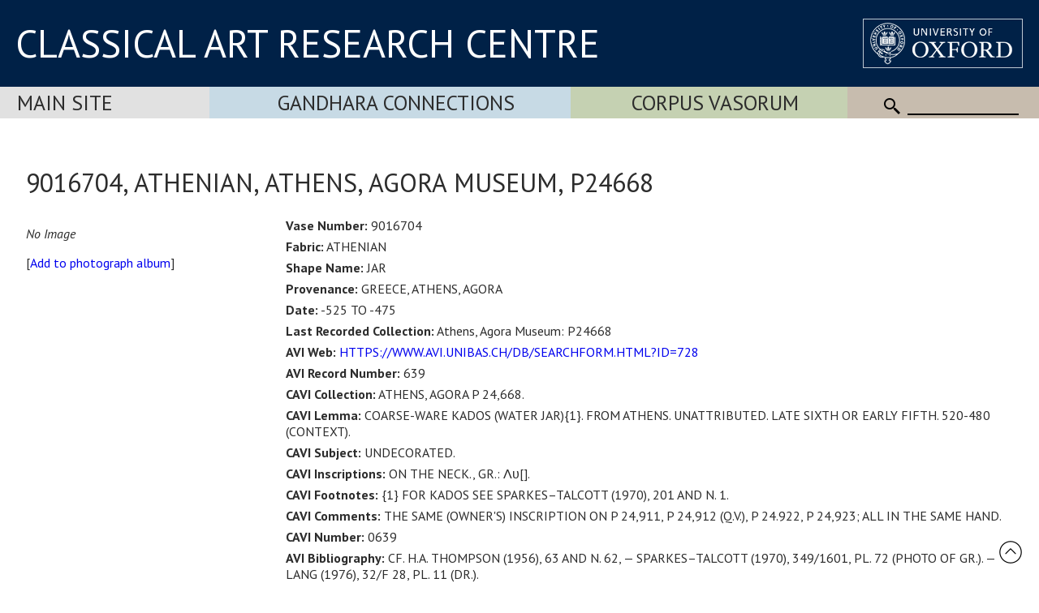

--- FILE ---
content_type: text/html; Charset=utf-8
request_url: https://www.carc.ox.ac.uk/record/6E5DC567-B102-4C86-890D-E2A8F36FC054
body_size: 16315
content:
<!doctype html>
<html lang="en">
<head lang="en">
<meta charset="UTF-8">
<meta content="width=device-width, initial-scale=1.0" name="viewport" />
<title>9016704, ATHENIAN, Athens, Agora Museum, P24668</title>
<link rel="canonical" href="https://www.carc.ox.ac.uk/XDB/ASP/missingPageHandler.asp?404;https://www.carc.ox.ac.uk:443/record/6E5DC567-B102-4C86-890D-E2A8F36FC054" />
<link rel="stylesheet" href="https://fonts.googleapis.com/css?family=Open+Sans:400|Fira+Sans:400,600,300|Oswald:400,500|Lora:400" />
<link rel="stylesheet" href="https://fonts.googleapis.com/css?family=PT+Sans:400,700,400italic,700italic|PT+Sans+Narrow:400,700|PT+Serif:400,700,400italic&subset=latin,latin-ext" />
<link href="/CARCTest15/css/carc4.css?v=21" rel="stylesheet" />
<link rel="shortcut icon" href="https://www.ox.ac.uk/sites/default/themes/custom/oxweb/favicon.ico" />
<link rel="apple-touch-icon" href="https://www.ox.ac.uk/sites/default/themes/custom/oxweb/apple-touch-icon-114x114.png" />
<link rel="apple-touch-icon-precomposed" href="https://www.ox.ac.uk/sites/default/themes/custom/oxweb/apple-touch-icon-114x114.png" />
<!-- Google Tag Manager -->
<script>(function(w,d,s,l,i){w[l]=w[l]||[];w[l].push({'gtm.start':
new Date().getTime(),event:'gtm.js'});var f=d.getElementsByTagName(s)[0],
j=d.createElement(s),dl=l!='dataLayer'?'&l='+l:'';j.async=true;j.src=
'https://www.googletagmanager.com/gtm.js?id='+i+dl;f.parentNode.insertBefore(j,f);
})(window,document,'script','dataLayer','GTM-NG2FTN64');</script>
<!-- End Google Tag Manager -->
<script type="text/javascript" src="/XDB/Javascript/analytics.js?v=55"></script>
<script type="text/javascript" src="/XDB/Javascript/toggleFrame.js?v=55"></script>
<script type="text/javascript" src="/XDB/Javascript/ajaxCommunications2.js?v=55"></script>
<script type="text/javascript" src="/XDB/Javascript/commonAjax.js?v=55"></script>
</head>
<body>

<script type="text/javascript">
var garrSliderTitles = [];
var garrSliderURLs = [];
var garrSliderImagesLarge = [];
var garrSliderImagesMedium = [];
var garrSliderImagesSmall = [];
</script>
<script src="/scripts/slider.js?v=55" type="text/javascript"></script>

<script>
	function showMenu(menuTitle) {
		if (!isMobile()) {
			document.getElementById(menuTitle).style.display='block';
		}
	}

	function showMenuMultiColumn(menuTitle) {
		if (!isMobile()) {
			document.getElementById(menuTitle).style.display='flex';
		}
	}

	function hideMenu(menuTitle) {
		if (!isMobile()) {
			document.getElementById(menuTitle).style.display='none';
		}
	}
	
	function toggleMenu(menuTitle) {
		if (isMobile()) {
			if (document.getElementById(menuTitle).style.display == 'block') {
				document.getElementById(menuTitle).style.display = 'none';
			} else {
				document.getElementById(menuTitle).style.display = 'block';
			}
		}
	}

	function showFrame(id) {
		document.getElementById(id).style.display = 'block';
	}
	
	function hideFrame(id) {
		document.getElementById(id).style.display = 'none';
	}

	function isMobile() {
		var element = document.getElementById('mobileMenu');
		var style = window.getComputedStyle(element);
		var display = style.getPropertyValue('display');
		if (display == 'block') 
			return(true);
		else
			return(false);
	}
	
	function toggleMobileMenu() {
		if (document.getElementById('mobileMenu').style.display == 'block')
			document.getElementById('mobileMenu').style.display='none';
		else
			document.getElementById('mobileMenu').style.display='block';		
	}

function MM_findObj(n, d) { //v4.0
var p,i,x; if(!d) d=document; if((p=n.indexOf("?"))>0&&parent.frames.length) {
d=parent.frames[n.substring(p+1)].document; n=n.substring(0,p);}
if(!(x=d[n])&&d.all) x=d.all[n]; for (i=0;!x&&i<d.forms.length;i++) x=d.forms[i][n];
for(i=0;!x&&d.layers&&i<d.layers.length;i++) x=MM_findObj(n,d.layers[i].document);
if(!x && document.getElementById) x=document.getElementById(n); return x;
}

function MM_showHideLayers() { //v3.0
var i,p,v,obj,args=MM_showHideLayers.arguments;
for (i=0; i<(args.length-2); i+=3) if ((obj=MM_findObj(args[i]))!=null) { v=args[i+2];
if (obj.style) { obj=obj.style; v=(v=='show')?'visible':(v='hide')?'hidden':v; }
obj.visibility=v; }
}

</script>

<div id="header">
<div class="titlewrapper">
  <div class="title" style="flex: 2; align-self: center; "><div style="margin-bottom: 8px;"><a href="/index.htm" style="line-height: 1.0em; ">CLASSICAL ART RESEARCH CENTRE</a></div></div>
	<div class="title logoContainer">
		<div style="vertical-align: top">
			<div class="logo">
				<a href="https://www.ox.ac.uk/"><img src="/images/headers/brand_marks_for_web1/brand marks for web/ox_brand3_rev_rect.gif" width="197" height="61" alt="University of Oxford" title="External link"/></a>
			</div>			
		</div>
	</div>
</div>
</div>

 <div class='departmentBarBackground'>
	   <div class='departmentBar'>
	     <div class='departmentBarItem MainSite departmentNotSelected' style="flex:1.1; text-align: left; padding-left: 1.3rem;"><a href='/carc'>Main Site</a></div>
	     <div class='departmentBarItem GandharaConnections departmentNotSelected' style="flex:2;"><a href='/GandharaConnections'>Gandhara Connections</a></div>
	     <div class='departmentBarItem CVA  departmentNotSelected' style="flex:1.5;"><a href='/cva'>Corpus Vasorum</a></div>
	     <div class='departmentBarItem SearchBackground' style="white-space:nowrap; cursor: default;">
					<div class='mobile'><img src='/images/template/icoMenu.png' onclick='toggleMobileMenu();' alt="Menu" /></div>
					<div class='nonMobile'>
						<img src='/CARCTest15/images/icoSearch.png' class='icoSearch' alt="Search" />
						<div class='icoSearch'>
							<input title="Enter the terms you wish to search for" type="text" 
							 class="searchBox" value="" size="15" maxlength="512" style="width:100%;"
							 id='SearchString'
							 onchange="window.location='/searchParent.asp?SearchString=' + encodeURIComponent(getElementById('SearchString').value);"
							 >
						</div>
					</div>
				</div>
		</div>

	<div id='mobileMenu'>

<a href='/carc' class='departmentMobileItem MainSite'>Main Site</a><a href='/gandharaConnections' class='departmentMobileItem GandharaConnections'>Gandhara Connections</a><a href='/cva' class='departmentMobileItem CVA'>Vase Corpus (CVA Online)</a>
					<div class='departmentMobileItem'>
					<div class='searchContainer'>
						<div style='flex:1'>
							<img src='/CARCTest15/images/icoSearch.png' class='icoSearch' alt="Search" />
						</div>
						<div style='flex:10'>
							<input title="Enter the terms you wish to search for" type="text" 
							 class="searchBox" value="" size="15" maxlength="512" style="width:100%;"
							 id='SearchStringMobile'
							 onchange="window.location='/searchParent.asp?SearchString=' + encodeURIComponent(getElementById('SearchStringMobile').value);"
							 >

						</div>
					</div>
	</div>


	</div>
</div>

<div id="contentXDB">

	<script language="JavaScript" src="/XDB/Javascript/commonPage3.js?v=55"></script><script language="JavaScript">
<!--
function calcVAT() {
	obj('VAT').value = Math.round(parseFloat(obj('Net').value) * 0 * 100) / 100;
	obj('Gross').value = parseFloat(obj('Net').value) + parseFloat(obj('VAT').value);
}

var gblnStopSave = false;  

function setListValue(editFieldName, listPrefix) {
	var entryVal, i, listVal, found, listValText;

  gblnStopSave = false;
	obj(editFieldName + 'Text').value = trimFull(obj(editFieldName + 'Text').value);
	entryVal = obj(editFieldName + 'Text').value.toUpperCase();
//alert('setlistvalue:' + editFieldName + ':' + entryVal + ':' + listPrefix);
  lastChar = entryVal.substring(entryVal.length, 1);
	found = false;
	if ((entryVal == ' ') || (entryVal == '')) {
		obj(listPrefix+editFieldName).selectedIndex = 0;
	}
	else {
		if (isNumeric(entryVal))  {
			for (i=0; i<obj(listPrefix+editFieldName).length; i++) {
				listVal = parseInt(obj(listPrefix+editFieldName).options[i].text, 10);
				if (isNaN(listVal)) {
					// do nothing
				}
				else {
					if (listVal >= entryVal) {
						obj(listPrefix+editFieldName).selectedIndex = i;
						i = obj(listPrefix+editFieldName).length + 1;
						found = true;
					}	
				}
			}		
		}
		else {
		  if (lastChar == '-') {
			  entryVal = stripListCharNoHyphen(entryVal).toUpperCase();
			} else {
			  entryVal = stripListChar(entryVal).toUpperCase();
			}
			for (i=0; i<obj(listPrefix+editFieldName).length; i++) {
  		  if (lastChar == '-') {
	  			listValText = stripListCharNoHyphen(obj(listPrefix+editFieldName).options[i].text.toUpperCase());
			  } else {
	  			listValText = stripListChar(obj(listPrefix+editFieldName).options[i].text.toUpperCase());
			  }
//alert(listValText + ':' + entryVal + ':' + (listValText >= entryVal) );
       listValText = deAccent(listValText); 
				if (listValText >= entryVal) {
					// only set if the first letters match exactly - otherwise we assume it is a new entry to the list
					listValText = listValText.substring(0,entryVal.length);
					if (listValText == entryVal) {
						obj(listPrefix+editFieldName).selectedIndex = i;
						i = obj(listPrefix+editFieldName).length + 1;
						found = true;
						}
					else {
						obj(listPrefix+editFieldName).selectedIndex = 0;
						i = obj(listPrefix+editFieldName).length + 1;
						found = true;
						}
				}	
			}
		}
		if ((found == false) || (obj(listPrefix+editFieldName).selectedIndex == 0)) {
			obj(listPrefix+editFieldName).selectedIndex = 0;
			if (listPrefix != '') {
				obj(editFieldName).value = '';
			}
		}
	}
}
//-->
</script>
<script type="text/javascript" src="/XDB/Javascript/analytics.js">
</script>


    <style type="text/css">
    .relatedDatabase
    {
      border-bottom: 1px solid red;
      cursor: pointer;
    }
		.recordContainer {
			display: flex;
		}
		.recordImage {
			flex: 1;
		}
		.recordText {
			flex: 3;
		}
    @media screen and (max-width: 980px) {
			.recordContainer {
				display: block;
			}
			.recordImage {
				display: block;
			}
			.recordText {
				display: block;
			}
			.inside {
				padding-left: 0px;
			}
    }
    </style>


    <p class="centre">
     <h1 class="padded">9016704, ATHENIAN, Athens, Agora Museum, P24668</h1>
     
     <div class="recordContainer">
		 <div class="recordImage">
     <p><P><em>No Image</em></P><p class=centre>[<a href="javascript:void(0);" onclick="addToPhotoAlbum('{6E5DC567-B102-4C86-890D-E2A8F36FC054}____%2FVases%2FSPIFF')">Add to photograph album</a>]</p>
     </div><div class="recordText">
     <ul class="inside">
        <li><strong>Vase Number:</strong> 9016704</li><li><strong>Fabric:</strong> ATHENIAN</li><li><strong>Shape Name:</strong> JAR</li><li><strong>Provenance:</strong> GREECE, ATHENS, AGORA</li><li><strong>Date:</strong> -525 TO -475</li><li><strong>Last Recorded Collection:</strong> Athens, Agora Museum: P24668</li><li><strong>AVI Web:</strong> <A HREF="JAVASCRIPT:RETURN(FALSE);" ONCLICK="WINDOW.OPEN('HTTPS://WWW.AVI.UNIBAS.CH/DB/SEARCHFORM.HTML?ID=728');">HTTPS://WWW.AVI.UNIBAS.CH/DB/SEARCHFORM.HTML?ID=728</A></li><li><strong>AVI Record Number:</strong> 639</li><li><strong>CAVI Collection:</strong> ATHENS, AGORA P 24,668.</li><li><strong>CAVI Lemma:</strong> COARSE-WARE KADOS (WATER JAR){1}. FROM ATHENS. UNATTRIBUTED. LATE SIXTH OR
EARLY FIFTH. 520-480 (CONTEXT).</li><li><strong>CAVI Subject:</strong> UNDECORATED.</li><li><strong>CAVI Inscriptions:</strong> ON THE NECK., GR.: &#923;&#965;[].</li><li><strong>CAVI Footnotes:</strong> {1} FOR KADOS SEE SPARKES&#8211;TALCOTT (1970), 201 AND N. 1.</li><li><strong>CAVI Comments:</strong> THE SAME (OWNER'S) INSCRIPTION ON P 24,911, P 24,912 (Q.V.), P 24.922, P
24,923; ALL IN THE SAME HAND.</li><li><strong>CAVI Number:</strong> 0639</li><li><strong>AVI Bibliography:</strong> CF. H.A. THOMPSON (1956), 63 AND N. 62, &#8212; SPARKES&#8211;TALCOTT (1970), 349/1601,
PL. 72 (PHOTO OF GR.). &#8212; LANG (1976), 32/F 28, PL. 11 (DR.).</li><li><span style='font-style:italic; font-size: 80%;'>CAVI / AVI Data from Henry Immerwahr's Corpus of Attic Vase Inscriptions (CAVI), updated by Rudoph Wachter's Attic Vase Inscriptions (AVI)</span></li><li><strong>Pleiades URI:</strong> <A HREF="JAVASCRIPT:RETURN(FALSE);" ONCLICK="WINDOW.OPEN('HTTPS://PLEIADES.STOA.ORG/PLACES/807514119');">HTTPS://PLEIADES.STOA.ORG/PLACES/807514119</A></li><li><strong>Coordinates:</strong> <A HREF="JAVASCRIPT:WINDOW.OPEN('HTTPS://MAPS.GOOGLE.CO.UK/?Q=37.995486,23.731327');">37.995486,23.731327</A></li><li><strong>Pleiades Coordinates:</strong> <A HREF="JAVASCRIPT:WINDOW.OPEN('HTTPS://MAPS.GOOGLE.CO.UK/?Q=37.975,23.7225');">37.975,23.7225</A></li>
     </ul>
     </div></div>
      <p style='font-size:0.7em'>Last updated 26/07/2024 19:29:00 by Parker, Greg. Approved by Mannack, Thomas.  Copyright &copy; 2003-2026 Classical Art Research Centre, University of Oxford.</p><p>Link to this record using the address <span onclick="window.prompt('To copy to clipboard press: Ctrl+C', 'https://www.beazley.ox.ac.uk/record/6E5DC567-B102-4C86-890D-E2A8F36FC054');" style="text-decoration:underline">https://www.beazley.ox.ac.uk/record/6E5DC567-B102-4C86-890D-E2A8F36FC054</span></p><div class="toggleSectionTitle" onclick="toggleFrameWithArrow('PhotoAlbum');if (obj('divPhotoAlbum').style.display.toLowerCase() != 'none')  openPage('divPhotoAlbum', 'beazleyLists.asp?list=Album');">My photograph albums<div id="divArrowPhotoAlbum" style="display:inline-block;"><span style="color:#000080;"><img src="/XDB/images/expandSmallRight.png"></span></div></div><div class="toggleSectionContent" id="divPhotoAlbum" style="display:none;"><input type='hidden'  name='Lightbox' id='Lightbox'  value="false" />Loading...</div>

</div>

<div id="footerBar">
<div class="footerBarInner">
		<a href="/Site-map">Site map</a>
		<a href="/Copyright">Copyright</a>
		<a href="/Accessibility">Accessibility</a>
		<a href="/Privacy-statement">Privacy statement</a>
		<a href="/Contact-us">Contact us</a>
	   </div>

<div class="footerBarSocialMedia">


<div class='socialMediaGroup'>
<div class='socialMediaElementHeading'>CARC</div><div class='socialMediaElement'>
  <a href="https://www.facebook.com/pages/CARC-Classical-Art-Research-Centre/1616456828604261" target="_blank"><img src="/images/facebooklogo.gif" alt="CARC on Facebook" width="30" height="30" hspace="10" vspace="10" border="0" align="top"></a>
</div><div class='socialMediaElement' style='padding:1px 20px 0px 10px;'><a href="https://bsky.app/profile/carcoxford.bsky.social" target="_blank"><svg fill="none" viewBox="0 0 64 57" width="32" style="width: 32px; height: 30px;"><path fill="#0085ff" d="M13.873 3.805C21.21 9.332 29.103 20.537 32 26.55v15.882c0-.338-.13.044-.41.867-1.512 4.456-7.418 21.847-20.923 7.944-7.111-7.32-3.819-14.64 9.125-16.85-7.405 1.264-15.73-.825-18.014-9.015C1.12 23.022 0 8.51 0 6.55 0-3.268 8.579-.182 13.873 3.805ZM50.127 3.805C42.79 9.332 34.897 20.537 32 26.55v15.882c0-.338.13.044.41.867 1.512 4.456 7.418 21.847 20.923 7.944 7.111-7.32 3.819-14.64-9.125-16.85 7.405 1.264 15.73-.825 18.014-9.015C62.88 23.022 64 8.51 64 6.55c0-9.818-8.578-6.732-13.873-2.745Z"></path></svg></a>
</div><div class='socialMediaElement'><a href='/mail.asp'>Join mailing list</a></div>
</div>

<div class='socialMediaGroup' style='background-color: rgb(197, 217, 228);'>
<div class='socialMediaElementHeading'>Gandhara Connections</div><div class='socialMediaElement'>
  <a href="https://www.facebook.com/GandharaConnections" target="_blank"><img src="/images/facebooklogo.gif" alt="Gandhara Connections on Facebook" width="30" height="30" hspace="10" vspace="10" border="0" align="top"></a></div><div class='socialMediaElement'><a href="https://twitter.com/GandharaConnect" target="_blank"><img src="/images/twitterlogo.gif" alt="Gandhara Connections on Twitter" width="30" height="30" hspace="10" vspace="10" border="0" align="top"></a>
</div><div class='socialMediaElement'><a href='/mailGandhara.asp'>Join mailing list</a></div>
</div>


	   </div>

</div>

<div id="backToTop" onclick="topFunction()"><a href="#top"><img src='/images/template/upArrow.png' alt='Back to top' /></a></div>

</body>
</html>

